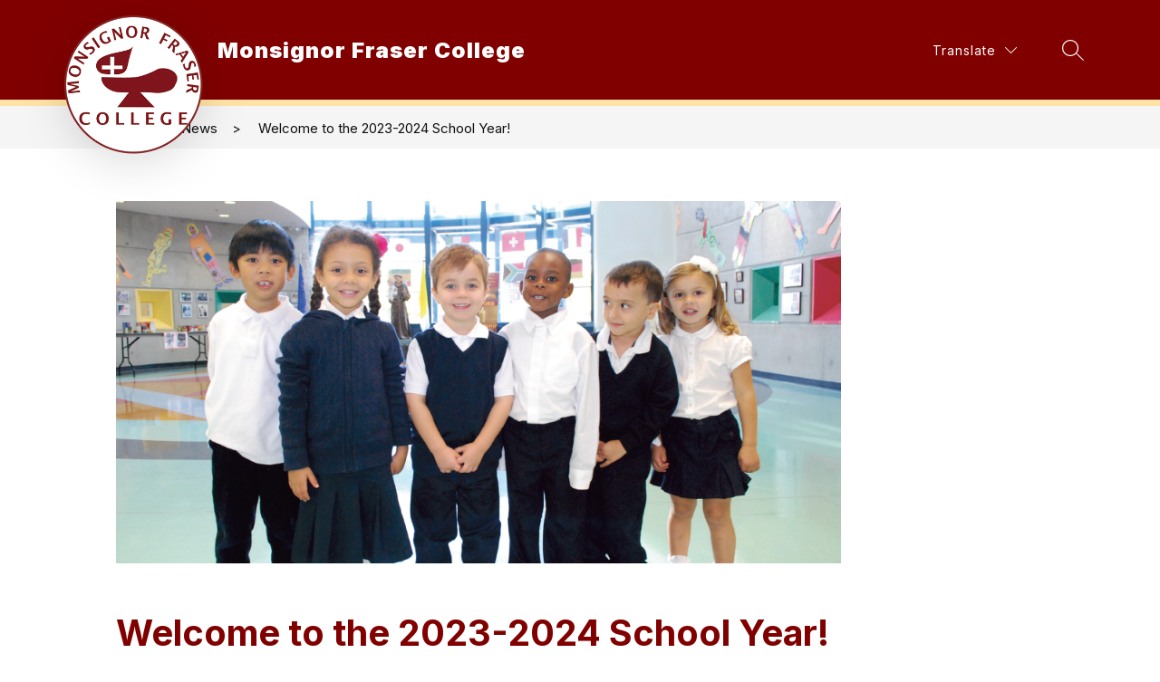

--- FILE ---
content_type: text/css
request_url: https://cmsv2-shared-assets.apptegy.net/Schools/Toronto-Catholic-District-School-Board-2947/suborg-style.css
body_size: 9585
content:
/* custom color */
body {
  --colorOne: #ffe3a6;
  --colorTwo: #e2b78a;
  --colorThree: #560f11;
}
#news-article .page-container-item .article-content p {
  line-height: 1.5;
  white-space: pre-wrap;
  margin: 0 0 19px !important;
}
#news-article .page-container-item .article-content h1,
#news-article .page-container-item .article-content h2,
#news-article .page-container-item .article-content h3,
#news-article .page-container-item .article-content h4,
#news-article .page-container-item .article-content h5,
#news-article .page-container-item .article-content h6 {
  margin-bottom: 10px;
}
#m4
  .m4-menu--mobile-wrapper
  .m4--drawer-children {
    margin-bottom: 12px;
}

.m4--drawer-element.mobile-element {
    border-top: 1px solid var(--dropdown-bg-color) !important;
}

.m4--drawer-element.mobile-element.has-children {
    border-top: 1px solid var(--dropdown-text-color) !important;
}

.m4--drawer-element.mobile-element.child-element.has-children {
    border-top: var(--dropdown-bg-color) !important;
}

.m4--drawer-element.mobile-element:not(.child-element) {
  border-top: 1px solid var(--dropdown-text-color) !important;
}

.m4--drawer-element.mobile-element:not(.child-element):last-child {
    border-bottom: 1px solid var(--dropdown-text-color);
}

.m4--drawer-element.mobile-element .m4--drawer-element-title {
    padding: 11px 0 !important;
}

.m4--drawer-element.mobile-element:not(.child-element) {
    border-top: 1px solid var(--dropdown-text-color);
    padding: 4px !important;
}
/* header changes */
#view-header .header-container .logo {
  height: 153px;
}

#view-header .slogan {
  display: none;
}

#view-header .header-container .logo img {
  object-fit: contain;
  -webkit-filter: drop-shadow(0px 11px 24px rgba(0, 0, 0, 0.13));
  filter: drop-shadow(0px 11px 24px rgba(0, 0, 0, 0.13));
}

.languages span,
.menu span,
.schools span {
	font-size: 14px !important;
  font-weight: 400 !important;
  text-transform: capitalize !important;
}

#view-header .quickBtn {
  font-size: 14px;
  font-weight: 400;
  letter-spacing: 0.03em;
  color: #2d0026;
  background: var(--colorOne);
  padding: 5px 15px;
  border: 1px solid var(--colorOne);
  border-radius: 4px;
  margin-left: 32px;
  text-decoration: none;
  white-space: nowrap;
  box-sizing: border-box;
  transition: all 0.3s ease-in-out;
}

#view-header .quickBtn:hover {
  background: var(--colorTwo);
  color: #000;
}

#view-header .button-action.search {
  min-width: 50px;
  height: 50px;
  /* border: 1px solid rgba(255, 255, 255, 0.5); */
  display: flex;
  justify-content: center;
  align-items: center;
  transition: all 0.3s ease-in-out;
}

#view-header .button-action.search:hover {
  background: rgba(0, 0, 0, 0.2);
}

#view-header #h1 .right .right-right-menu {
  align-items: center;
}

#view-header .header-bar-wrapper,
#h1 {
  box-shadow: 0px 4px 10px rgba(0, 0, 0, 0.1);
}
#view-header #h1 .explore-menu-container #explore-button,
#view-header #schoolsbutton {
  display: none;
}

#view-header .dynamicLink {
  color: var(--nav-color);
  font-weight: 400;
  font-size: 14px;
  line-height: 25px;
  letter-spacing: 0.03em;
  text-transform: capitalize;
  text-decoration: none;
  white-space: nowrap;
}

#view-header .dynamicLink:hover {
  text-decoration: none;
}

@media (min-width: 964px) {
  #view-header .dynamicLink {
    margin-right: 32px;
  }
}

@media (max-width: 600px) {
  #view-header .dynamicLink {
    margin-top: 20px;
    letter-spacing: 0;
    font-size: 14px;
  }
  .explore-menu-container .menu.button-action.m4-menu {
    margin-top: 20px;
  }
}

@media screen and (max-width: 1023px) {
  #mainmenu
    .m4-menu--mobile-wrapper
    .m4--drawer-element.mobile-element:not(.child-element):first-child {
    display: none;
  }
}

@media screen and (min-width: 960px) {
  #view-header .quickBtn {
    margin-left: 0;
    margin-right: 32px;
  }

  #view-header .header-container .logo {
    top: 38px;
  }
}

@media screen and (max-width: 660px) {
  #view-header #h1 .right {
    flex-direction: column;
  }

  #view-header #h1 .right .right-left-menu {
    justify-content: center;
    width: 100%;
  }

  #view-header #h1 .right .right-right-menu {
    width: 100%;
    justify-content: center;
    margin-top: 15px;
  }

  #view-header .quickBtn {
    margin-left: 10px;
    margin-right: 5px;
  }

  #view-header #h1 .right .right-left-menu .schools-menu-container,
  #view-header #h1 .right .right-left-menu .explore-menu-container {
    width: auto;
    margin: 0 6px;
  }
}

@media only screen and (min-width: 1024px) {
  #view-header #schoolsmenu #schools-menu-sm1 {
    padding-top: 100px;
  }

  #view-header #m4 .m4-menu--drawer {
    top: 100%;
  }

  .m4-menu--drawer .m4-menu--drawer-title h2 {
    position: relative;
    padding-bottom: 13px;
  }

  .m4-menu--drawer .m4-menu--drawer-title h2:after {
    position: absolute;
    left: 0;
    bottom: 0;
    width: 100px;
    max-width: 90%;
    content: close-quote;
    font-size: 0;
    height: 5px;
    background: var(--colorTwo);
    z-index: 0;
  }

  #view-header .m4--menu-item .m4--menu-item-active-line {
    border-top-color: var(--colorTwo);
    color: var(--colorTwo);
    background-color: var(--colorTwo);
  }

  #view-header .m4--menu-item.m4--menu-item-active,
  #view-header .m4--menu-item:hover,
  .m4-menu--bar-dropdown-wrapper #m4-menu--bar-dropdown-button.m4--menu-item {
    background: transparent;
  }

  #view-header .m4--menu-item.m4--menu-item-active .m4--menu-item-text,
  #view-header .m4--menu-item:hover .m4--menu-item-text {
    color: var(--colorThree);
  }

  #view-header #h1 .left {
    margin-left: clamp(30px, 5.556vw, 100px);
  }

  #view-header .button-action.search {
    margin-right: clamp(30px, 5.556vw, 100px);
  }

  #view-header .m4-menu--bar-item-wrapper .m4--menu-item .m4--menu-item-text,
  #view-header #menu-button-more {
    font-size: 20px;
    font-weight: 900;
    line-height: 1.2;
    text-transform: none;
    transition: all 0.3s ease-in-out;
  }

  #view-header .school-info .org-name {
    font-size: clamp(24px, 1.75vw, 28px);
    line-height: 1.2;
    padding-right: 10px;
  }

  #view-header #h1 .header-container {
    height: clamp(110px, 8.563vw, 137px);
    box-sizing: border-box;
  }

  #cms-header .m4-menu .m4-menu--bar {
    box-sizing: border-box;
    padding-left: clamp(240px, 17.813vw, 285px);
    padding-right: clamp(20px, 3.889vw, 70px);
    height: 80px;
  }

  .logo-circle .circle {
    display: none;
  }

  #view-header #h2 .right-menu-items #languagebutton,
  #view-header #h2 .utilities .utility-search-icon {
    margin-right: 70px;
  }
}

/* gallery  */
@media screen and (min-width: 960px) {
  #g2 .text,
  #g2 .pause,
  #g2 .play,
  #g2 .position {
    left: 100px;
  }

  #g2 .text {
    bottom: 100px;
    -webkit-transform: translate(0%);
    transform: translate(0%);
    padding-right: 120px;
    padding-bottom: 65px;
  }

  #g2 .left-arrow {
    left: 811px;
  }

  #g2 .right-arrow {
    right: auto;
    left: 865px;
  }

  #g2 .button-action svg {
    border: 1px solid var(--button-color);
  }

  #g2 .image-wrapper .button-action {
    top: auto;
    -webkit-transform: translateY(0%);
    transform: translateY(0%);
    bottom: 127px;
    z-index: 2;
  }

  #g2 .image-wrapper .button-action.pause,
  #g2 .image-wrapper .button-action.play {
    bottom: 111px;
    left: 140px;
  }

  #g2 .position {
    bottom: 110px;
    z-index: 2;
    left: 810px;
    width: 100px;
    justify-content: center;
  }

  #g2 .left-arrow svg,
  #g2 .right-arrow svg {
    width: 45px;
    height: 45px;
  }

  #g2 .responsive-image img,
  #g2 .video,
  #g2 .img-slider,
  #g2 .video-wrapper {
    min-height: 530px;
  }
}

#g2 .text .description p a {
  background: var(--link-color);
  color: var(--button-bg-color);
  border: 2px solid var(--link-color);
  padding: 10px 35px;
  text-decoration: none;
  font-weight: 500;
  display: inline-block;
  font-size: 17px;
  margin-right: 5px;
  transition: all 0.3s ease-in-out;
}

#g2 .text .description p a:hover {
  background: var(--button-bg-color);
  color: var(--link-color);
}

/* button bar */
#home #buttons-b3 {
  background: #f6f3f3;
}

@media screen and (min-width: 960px) {
  #home #buttons-b3 {
    margin-bottom: -60px;
    padding: 0 80px;
  }

  #home #buttons-b3 .wrapper {
    transform: translateY(-60px);
    padding: 5px;
    background: #fff;
    border: 1px solid #eee7e7;
  }
}

#home #buttons-b3 .wrapper .button .button-link {
  padding: 30px 10px;
}

#home #buttons-b3 .wrapper .button .button-link .button-title {
  font-size: clamp(16px, 1.286vw, 18px);
  font-weight: 500;
  text-transform: none;
}

#home #buttons-b3 .wrapper .button .icon-wrapper .raw-svg,
#home #buttons-b3 .wrapper .button .icon-wrapper {
  width: auto;
  height: auto;
}

#home #buttons-b3 .wrapper .button .icon-wrapper .raw-svg svg,
#buttons-b3 .wrapper .button .icon-wrapper .raw-svg span {
  width: 48px;
  height: 48px;
}

#home #buttons-b3 .wrapper .button {
  height: auto;
  border-color: #eee7e7;
}

#home #buttons-b3 .wrapper .button .icon-wrapper .raw-svg svg path {
  fill: #555;
  transition: all 0.3s ease-in-out;
}

#home #buttons-b3 .wrapper .button:hover .icon-wrapper .raw-svg svg path {
  fill: var(--icon-and-text-color);
}

#home #buttons-b3 .wrapper .button .icon-wrapper .raw-svg {
  transition: all 0.5s ease-in-out;
}

#home #buttons-b3 .wrapper .button:hover .icon-wrapper .raw-svg {
  transform: scale(1.1);
}

@media screen and (min-width: 960px) and (max-width: 1400px) {
  #home #buttons-b3 {
    padding: 0 60px;
  }

  #g2 .text,
  #g2 .pause,
  #g2 .play {
    left: 70px;
  }
  #g2 .position {
    left: 160px;
    justify-content: flex-start;
  }

  #g2 .right-arrow {
    left: 825px;
  }

  #g2 .left-arrow {
    left: 763px;
  }
  #g2 .image-wrapper .button-action {
    bottom: 102px;
  }
  #g2 .image-wrapper .button-action.pause,
  #g2 .image-wrapper .button-action.play {
    left: 112px;
  }
}

/* News */

.light .heading-font,
.light .see-all-container h2,
.see-all-container .light h2,
#footer-f1 h2.light {
  font-weight: 500 !important;
}

.heading-font,
.see-all-container h2 {
  font-size: clamp(32px, 2.857vw, 35px) !important;
}
#home #news-n1 .story:nth-child(n + 3) {
  display: none;
}
#news-n4,
.homepage-component-padding,
.news-padding-height-color,
#home #live-feed-lf5 {
  padding-left: clamp(30px, 5.556vw, 100px) !important;
  padding-right: clamp(30px, 5.556vw, 100px) !important;
}

#home #news-n1 {
  position: relative;
}

#home #news-n1 .story {
  background: #fff;
  padding-bottom: 20px;
  margin-bottom: 20px;
}

#home #news-n1 .story .news-title {
  /*    padding-top: clamp(15px, 3.125vw, 30px);*/
  padding-top: 20px;
  padding-bottom: 10px;
}

#home #news-n1 .story .news-title,
#home #news-n1 .story .news-snippet {
  padding-left: clamp(15px, 4.167vw, 40px);
  padding-right: clamp(15px, 4.167vw, 40px);
}

#home #news-n1 .story .news-title {
  font-weight: 700;
}

#home .see-all-bottom a,
#home .see-all-top a {
  min-width: 205px;
  border-radius: 0;
  font-size: clamp(16px, 1.875vw, 18px);
  max-width: 90%;
  transition: all 0.3s ease-in-out;
  display: block;
}

#home .see-all-bottom a:hover,
#home .see-all-top a:hover {
  background-color: #333;
}

@media screen and (min-width: 960px) {
  #home #news-n1 .see-all-bottom {
    position: absolute;
    top: 33px;
    right: 32px;
    margin-top: 0;
  }

  #home #news-n1 .story {
    margin-right: 20px;
    width: calc(50% - 10px);
  }

  #home #news-n1 .N1-story:nth-of-type(2n + 2) {
    margin-right: 0;
  }
}

#home .view-container.customSections,
#news-container,
#cms-live-feed,
.homepage-component.last.right-sidebar {
  padding-top: clamp(10px, 2.667vw, 40px);
  padding-bottom: clamp(10px, 2.667vw, 40px);
}

.accent-styling
  #news-container
  .N1-story.light
  .news-image-container
  .news-image:before {
  border: 1px solid #ebebeb;
  border-top: none;
  left: -1px;
  right: auto;
  content: "";
  width: 20%;
  height: 8px;
  position: absolute;
  background-color: var(--news-accent-border-color);
  bottom: -8px;
  -webkit-transition: all 0.4s ease-in-out;
  transition: all 0.4s ease-in-out;
}

.accent-styling
  #news-container
  .N1-story.light:hover
  .news-image-container
  .news-image:before {
  width: 100%;
}

/*
#home .homepage-component.first.right-sidebar > div:first-child,
#home .view-events {
    position: sticky;
    top: 0;
    height: auto;
}
*/

/* Events */
#home #events-e2 {
  padding-right: clamp(30px, 5.556vw, 100px) !important;
  position: relative;
}
#events-e2 .events-card:nth-child(n + 5) {
  display: none;
}

#home .view-events #events-e2 .events-card.borderLeft__0 {
  border-left-color: #ba7d6b;
}
#home .view-events #events-e2 .events-card.borderLeft__1 {
  border-left-color: #016567;
}
#home .view-events #events-e2 .events-card.borderLeft__2 {
  border-left-color: var(--colorOne);
}
#home .view-events #events-e2 .events-card.borderLeft__3 {
  border-left-color: #2d0026;
}
#home .view-events #events-e2 .events-card.borderLeft__4 {
  border-left-color: #8eb8c2;
}

#home .view-events #events-e2 .events-card.borderLeft__5 {
  border-left-color: #6bcad4;
}

#home .view-events #events-e2 .events-card.borderLeft__6 {
  border-left-color: #71a5a5;
}

#home .view-events #events-e2 .events-card.borderLeft__7 {
  border-left-color: #a08b9a;
}

#home .view-events #events-e2 .events-card.borderLeft__8 {
  border-left-color: #9599bc;
}
#home .view-events #events-e2 .events-card .events-title a {
  font-size: 18px;
  line-height: 1.2;
  font-weight: 700;
}

#home .view-events #events-e2 .events-card .events-date-and-time .events-time {
  font-size: 16px;
  font-weight: 400;
}

#home #events-e2 .events-card .events-date-and-time .events-date {
  padding: 3px 10px;
  background: #fff;
  border-right-color: #d4d4d4;
}

@media screen and (min-width: 960px) {
  #home .view-container.customSections .last.right-sidebar {
    min-width: 400px;
  }
}

@media screen and (min-width: 1400px) {
  #home #events-e2 .see-all-bottom {
    position: absolute;
    top: -5px;
    right: clamp(30px, 5.556vw, 100px);
  }

  #home .view-container.customSections .last.right-sidebar {
    min-width: 600px;
  }
}

@media screen and (min-width: 1400px) and (max-width: 1700px) {
  #home .last.right-sidebar .view-events #events-e2 .see-all-bottom a {
    padding-left: 5px;
    padding-right: 5px;
    min-width: 110px;
    font-size: 14px;
  }
}

/* Programs */

#customPrograms #programs-p1,
#home #news-n1 {
  padding-left: clamp(30px, 5.556vw, 100px) !important;
}

@media screen and (min-width: 750px) {
  #home .custom-html #programs-p1 .programs-wrapper .program {
    width: calc(50% - 10px);
    margin-right: 20px;
    margin-bottom: 20px;
  }

  #home .custom-html #programs-p1 .programs-wrapper .program:nth-child(even) {
    margin-right: 0;
  }
}

#home #programs-p1 .programs-wrapper .program:nth-child(n + 5) {
  display: none;
}

#home
  #programs-p1
  .programs-wrapper
  .program
  .image-wrapper
  .content-box
  .title {
  font-weight: 700 !important;
  font-size: 21px;
}

/* footer */
#cms-footer {
  position: relative;
}

#cms-footer:after {
  position: absolute;
  left: 0;
  top: 0;
  bottom: 0;
  right: 0;
  width: 100%;
  height: 100%;
  content: close-quote;
  background: url(https://cmsv2-shared-assets.apptegy.net/Schools/Toronto-Catholic-District-School-Board-2947/toronto_footer_bg.webp) no-repeat center center;
  background-size: cover;
  opacity: 0.1;
  background-attachment: fixed;
  z-index: 0;
}

#view-footer #cms-footer #footer-f1 .footer-social-links {
  display: flex;
  margin-bottom: 30px;
  padding-bottom: 30px;
  padding-top: 50px;
  margin-top: 0px;
  position: relative;
}

#view-footer .footer-column-main .footer-social-links li {
  margin-left: 10px;
}

#view-footer .footer-column-main .footer-social-links li:first-child {
  margin-left: 0px;
}

#view-footer .footer-column-main .footer-social-links li img {
  display: block;
  height: 47px;
  width: auto;
  object-fit: contain;
}

#view-footer .footer-column-main .footer-social-links li a {
  transition: all 0.3s ease-in-out;
}

#view-footer .footer-column-main .footer-social-links li a:hover {
  transform: scale(1.1);
}

#view-footer .apptegy-copyright + .footer-columns h2 {
  display: none;
}

#view-footer .apptegy-copyright + .footer-columns {
  padding-top: 30px;
  margin-top: 30px;
  margin-bottom: 0 !important;
}

#view-footer .linkedin-icon {
  padding: 0;
  display: inline;
}

#view-footer .linkedin-icon a {
  display: inline-block !important;
}

#footer-f1,
#view-footer .apptegy-copyright {
  position: relative;
  z-index: 1;
  display: flex;
  justify-content: center;
  flex-wrap: wrap;
}

#view-footer .apptegy-copyright span:first-child + span {
  display: none;
}

#view-footer .linkedin-icon svg {
  width: 33px;
  height: 57px;
  margin-left: 10px;
}

#view-footer #footer-f1 .row {
  flex-direction: column;
  align-items: center;
  justify-content: center;
}

#view-footer #footer-f1 .row .footer-column-main,
#view-footer #footer-f1 .row .footer-columns,
#view-footer #footer-f1 .row .footer-column-last {
  padding-right: 0;
  text-align: center;
}

#footer-f1 .logo-wrapper {
  justify-content: center !important;
}

#view-footer #footer-f1 {
  background: transparent;
  border-top: 7px solid var(--colorOne);
  padding: 50px 20px 30px;
  box-sizing: border-box;
}

#view-footer #footer-f1 .row .footer-column-last,
#view-footer #footer-f1 .footer-column-main p span,
#view-footer #footer-f1 .footer-column-main h2 {
  display: none;
}
#view-footer #footer-f1 .footer-column-main .additional-text p span {
  display: inline-block;
}
.footerInfo .footerSlogan,
#view-footer #footer-f1 .footer-column-main .additional-text p {
  font-size: 22px;
  line-height: 1.1;
  display: block;
  text-align: center;
  color: var(--link-color);
  margin: 20px 0 40px;
  font-weight: 300;
}

.footerInfo .contactBtn,
#view-footer #footer-f1 .footer-column-main .additional-text p a:first-child {
  display: inline-block;
  font-size: 16px;
  font-weight: 400;
  letter-spacing: 0.03em;
  color: #2d0026;
  background: var(--colorOne);
  padding: 9px 15px 9px 55px;
  border: 1px solid var(--colorOne);
  border-radius: 4px;
  text-decoration: none;
  white-space: nowrap;
  box-sizing: border-box;
  position: relative;
  transition: all 0.3s ease-in-out;
}

.footerInfo .contactBtn:hover,
#view-footer
  #footer-f1
  .footer-column-main
  .additional-text
  p
  a:hover:first-child {
  background: var(--colorTwo);
  color: #000;
}

.footerInfo .contactBtn svg,
#view-footer
  #footer-f1
  .footer-column-main
  .additional-text
  p
  a:first-child
  svg {
  fill: #2d0026;
  position: absolute;
  left: 15px;
  width: 30px;
  height: 33px;
  top: 50%;
  transform: translateY(-50%);
}

.footer-social-links {
  justify-content: center;
}

#view-footer .apptegy-copyright {
  border: 0 !important;
  font-weight: 300;
  -webkit-box-ordinal-group: 3;
  -ms-flex-order: 2;
  order: 2;
  -webkit-box-flex: 1;
  -ms-flex-positive: 1;
  flex-grow: 1;
  -ms-flex-preferred-size: 0;
  flex-basis: 0;
}

.footer-column-main + .footer-columns ul li {
  font-weight: 500;
}

.footer-columns ul li a {
  transition: all 0.3s ease-in-out;
}

.footer-columns ul li a:hover {
  color: var(--colorOne) !important;
}

#view-footer #footer-f1 .footer-columns ul {
  display: flex;
  flex-wrap: wrap;
  text-align: center;
  justify-content: center;
}

#view-footer #footer-f1 .footer-columns ul li {
  padding: 0 20px;
  position: relative;
}

#view-footer #footer-f1 .footer-columns ul li:before {
  position: absolute;
  right: 0;
  top: 12px;
  font-size: 0;
  width: 2px;
  height: 15px;
  content: close-quote;
  transform: translateY(-50%);
  background: rgba(255, 255, 255, 0.5);
}

#view-footer #footer-f1 .footer-columns ul li:last-child:before {
  display: none;
}

.footer-columns {
  position: relative;
}

.apptegy-copyright + .footer-columns:before,
#view-footer #cms-footer #footer-f1 .footer-social-links:after,
#view-footer #cms-footer #footer-f1 .footer-social-links:before {
  position: absolute;
  top: 0;
  left: 50%;
  transform: translateX(-50%);
  width: 100px;
  height: 1px;
  background: var(--colorOne);
  content: close-quote;
  font-size: 0;
}

#view-footer #cms-footer #footer-f1 .footer-social-links:after {
  top: auto;
  bottom: 0;
}

#view-footer #footer-f1 .apptegy-copyright + .footer-columns ul li a {
  font-size: 14px;
  font-weight: 300;
}

/* footer social icons */

#view-footer
  #footer-f1
  .footer-column-main
  .footer-social-links
  li.custom-icon
  a {
  padding: 0;
  margin-bottom: 20px;
  border-radius: 50%;
  overflow: hidden;
  background: url(https://cmsv2-shared-assets.apptegy.net/Schools/Toronto-Catholic-District-School-Board-2947/toronto_fb.png) no-repeat center center;
  background-size: cover;
  transition: 0.3s all linear;
}

#view-footer #footer-f1 .footer-column-main .footer-social-links li.Twitter a {
  background-image: url(https://cmsv2-shared-assets.apptegy.net/Schools/Toronto-Catholic-District-School-Board-2947/Twitter_X_Toronto.png);
}

#view-footer #footer-f1 .footer-column-main .footer-social-links li.Youtube a {
  background-image: url(https://cmsv2-shared-assets.apptegy.net/Schools/Toronto-Catholic-District-School-Board-2947/toronto_yt.png);
}

#view-footer
  #footer-f1
  .footer-column-main
  .footer-social-links
  li.Instagram
  a {
  background-image: url(https://cmsv2-shared-assets.apptegy.net/Schools/Toronto-Catholic-District-School-Board-2947/toronto_ig.png);
}

#view-footer #footer-f1 .footer-column-main .footer-social-links li img {
  display: block;
  opacity: 0;
  width: 60px;
  height: auto;
}

@media (max-width: 599px) {
  #view-footer .footer-column-main .footer-social-links {
    justify-content: center;
    flex-wrap: wrap;
  }
}

#view-header
  .m4--menu-item
  .m4--menu-item-text:not(.m4--menu-dropdown-item-active)
  .active {
  position: relative;
}

#view-header
  .m4--menu-item
  .m4--menu-item-text:not(.m4--menu-dropdown-item-active)
  .active:after {
  background: var(--colorTwo);
  position: absolute;
  bottom: -19px;
  left: -25px;
  right: -50px;
  width: auto;
  height: 3px;
  content: close-quote;
  font-size: 0;
}

/* subpages */
#page .pb-layout-container .full-width-column-row:first-of-type,
#page .block:has(.hasBackground) {
  margin-top: 0 !important;
}

#container .column .block {
  overflow: visible;
}
.heading-block h2,
.heading-block h3 {
  margin-bottom: -10px;
}
#page .row.ts-full-width-row:first-child .image-container {
  height: 20vh;
  position: relative;
  overflow: hidden;
  min-height: 200px;
}

#page .row.ts-full-width-row:first-child .image-container + p {
  display: none;
}

#page .row.ts-full-width-row:first-child .image-container img {
  position: absolute;
  left: 0;
  bottom: 0;
  width: 100% !important;
  height: 100%;
  object-fit: cover;
  z-index: 0;
  display: block;
}

#page .row.ts-full-width-row:first-child .image-container.hasBackground {
  background-size: cover !important;
  /*    background-attachment: fixed !important;*/
  background-position: center center !important;
}

#page .row.ts-full-width-row:first-child .image-container.hasBackground img {
  opacity: 0;
}

#page .row.ts-full-width-row:first-child .image-container.hasBackground:after {
  position: absolute;
  bottom: 0;
  left: 0;
  height: 60%;
  width: 100%;
  content: "";
  opacity: 0.8;
  z-index: 0;
  background: -webkit-gradient(
      linear,
      0 0,
      0 100%,
      from(rgba(0, 0, 0, 0)),
      to(rgba(0, 0, 0, 0.8))
    )
    0 0 no-repeat;
}

#page .row.ts-full-width-row:first-child .image-container.hasBackground:before {
  position: absolute;
  bottom: 0;
  height: 80px;
  width: 100%;
  content: "";
  /*    background: url(https://5il.co/1b3lr);*/
  opacity: 0.2;
  z-index: 1;
}

#page .block .heading-block h1 {
  font-size: clamp(35px, 3.103vw, 45px);
  line-height: 1.2;
  padding-bottom: 20px;
  border-bottom: 2px solid #999999;
}

#page {
  overflow-x: hidden;
  margin-bottom: 0 !important;
}

.row.ts-left-sidebar-row {
  align-items: flex-start;
  justify-content: space-between;
  flex-wrap: wrap;
}

#page .ts-left-sidebar.column {
  margin-top: 0px;
  position: relative;
  z-index: 2;
  box-sizing: border-box;
  padding: 5px;
  width: 100%;
}

#page .ts-left-sidebar.column:last-child {
  width: 100%;
  position: relative;
  z-index: 1;
  padding: 20px 5px 30px;
  margin-left: 0;
  margin-top: 0;
}

.ts-left-sidebar.column:first-child .block:first-child h2 {
  padding: 10px 10px 10px 20px;
  background: var(--heading-color);
  color: #fff;
  text-align: left !important;
  margin-bottom: 1px;
}

.ts-left-sidebar.column:first-child .block:first-child + .block p,
.ts-left-sidebar.column:first-child .block:first-child {
  margin-bottom: 0;
}

.ts-left-sidebar.column:first-child .block:first-child + .block p a {
  position: relative;
  padding: 10px 10px 10px 22px;
  background: #f1f1f1;
  border-bottom: 1px solid #fff;
  text-decoration: none;
  display: block;
}

.ts-left-sidebar.column:first-child .block:first-child + .block p a:hover,
.ts-left-sidebar.column:first-child .block:first-child + .block p a.active {
  background: #ddd;
}

.ts-left-sidebar.column:first-child
  .block:first-child
  + .block
  p
  a.active:after {
  position: absolute;
  content: "";
  left: 0px;
  top: 0;
  bottom: 0;
  background: var(--link-color);
  width: 8px;
}

.ts-left-sidebar p a.active {
  font-weight: bold;
}

.ts-left-sidebar.column:first-child .block:first-child ~ .block {
  margin-top: 0;
  margin-bottom: 40px;
}

#page
  .ts-left-sidebar.column:last-child
  .block:first-child
  + .block
  .ts-divider {
  margin-bottom: 20px;
}

.card-block.none .card-text:first-child .content:first-child a,
.card-block.separator .card-text:first-child .content:first-child a {
  background: var(--link-color);
  border-radius: 5px;
  color: #fff;
  text-decoration: none;
  display: inline-block;
  padding: 15px 25px;
  transition: 0.3s all linear;
  position: relative;
  box-sizing: border-box;
  text-decoration: none !important;
}

.card-block.none .card-text:first-child .content:first-child a:hover {
  background: #181818;
  color: #fff;
}

.card-block.separator .card-text:first-child .content:first-child a {
  background: transparent;
  border: 1px solid #dbdbdb;
  color: var(--link-color);
  font-weight: 700;
}

.card-block.separator .card-text:first-child .content:first-child a:hover {
  background: var(--link-color);
  border-color: var(--link-color);
  color: #fff;
}

#page .block .card-block.separator {
  position: relative;
  border: 0;
  padding: 0;
  margin: 0;
}

#backToTop {
  visibility: hidden;
  position: fixed;
  bottom: 20px;
  right: 5px;
  z-index: 99999;
  opacity: 0.6;
  padding: 3px 11px 7px;
  background: rgba(0, 0, 0, 0.7);
  border: 1px solid #fff;
  cursor: pointer;
  color: #fff;
  border-radius: 0.25rem;
}

#backToTop:hover {
  opacity: 1;
}

#backToTop svg {
  vertical-align: middle;
}

@media only screen and (min-width: 500px) {
  #page .ts-left-sidebar.column {
    padding: 20px;
  }

  #page .ts-left-sidebar.column:last-child {
    padding: 20px 20px 50px;
  }
}

@media only screen and (min-width: 1000px) {
  #page .row.ts-full-width-row:first-child .image-container {
    min-height: 300px;
  }

  #page .ts-left-sidebar.column {
    width: 340px;
    overflow: hidden;
  }

  #page .ts-left-sidebar.column:last-child {
    width: calc(100% - 340px);
    padding: 20px 30px 50px;
  }

  #backToTop {
    right: 20px;
  }
}

@media only screen and (min-width: 1350px) {
  #page .ts-left-sidebar.column:last-child {
    width: calc(100% - 355px);
  }
}

#page .accordion-block .collapsible-section .section-header {
  min-height: 50px;
  border-radius: 0;
  padding: 8px 16px;
}

#page .row.ts-full-width-row:first-child .block {
  margin-bottom: 0;
}

#container .breadcrumb li {
  text-transform: none;
  font-size: 15px;
  line-height: 1.2;
  vertical-align: middle;
}

#container .breadcrumb ul > li + li:before {
  content: ">";
}

#container .breadcrumb li:first-child a {
  font-size: 0;
  display: block;
  width: 24px;
  height: 19px;
  background: url(https://cmsv2-shared-assets.apptegy.net/Schools/Toronto-Catholic-District-School-Board-2947/toronto-home-icon-01.svg) no-repeat left center;
  background-size: contain;
}

#container .breadcrumb li:first-child a:hover {
  opacity: 0.8;
}

@media only screen and (min-width: 1024px) {
  #container .breadcrumb ul {
    padding-left: 70px;
  }

  #container .breadcrumb li {
    font-size: 16px;
  }
}

#container .breadcrumb {
  margin-bottom: 10px;
  min-width: inherit;
  position: relative;
  z-index: 1;
}
#container .breadcrumb ul {
  margin-left: auto;
  margin-right: auto;
  width: calc(85% - 40px);
  max-width: 1920px;
}
#container .row.ts-full-width-row + .breadcrumb {
  transform: translateY(-50%);
  background: transparent;
}
#container .row.ts-full-width-row + .breadcrumb ul {
  background: #f5f5f5;
}
@media only screen and (max-width: 500px) {
  #container .breadcrumb ul {
    width: 90%;
  }
}

#container .breadcrumb ul {
  padding-left: 10px !important;
}

.row.ts-full-width-row + .breadcrumb + .ts-left-sidebar-row .column {
  margin-top: 0 !important;
}

.dynamicLink {
  text-decoration: none;
}
/* News page */

/* hide news article date */
#news-article .article-info .date {
  display: none;
}

#news-article .page-container-item .article-image img {
  max-height: 400px;
  object-fit: contain;
}

#container #news-article .page-container-item .article-info .title {
  font-size: clamp(35px, 3.103vw, 45px);
  line-height: 1.2;
  padding-bottom: 20px;
  border-bottom: 2px solid #999999;
  margin-bottom: 20px;
  text-transform: none;
  font-weight: 700;
  padding-top: 30px;
}
#container #news-list .page-container-item .article-image {
  box-sizing: border-box;
  max-width: 20%;
  min-width: 300px;
  flex-grow: 1;
  padding-right: 0;
  float: none;
}
#news-list .page-container .page-container-item {
  display: flex;
  flex-direction: column;
  justify-content: center;
  align-items: center;
}
#container #news-list .page-container-item .article-info {
  flex-grow: 1;
  width: auto;
  float: none;
}
@media only screen and (min-width: 960px) {
  #news-list .page-container .page-container-item {
    flex-direction: row;
    justify-content: space-between;
    align-items: flex-start;
  }
  #container #news-list .page-container-item .article-info {
    padding-left: 20px;
    box-sizing: border-box;
  }
}

.event-cal .events-list .tags .event-tag {
  max-width: 100%;
  overflow: visible;
  white-space: normal;
}

body > .tooltip {
  display: none !important;
}

.article-content h2,
.article-content h3,
.article-content h4,
.article-content h5,
.article-content h6 {
  color: var(--heading-color);
}

#footer-f1 .footer-logo {
  max-width: 100%;
}
#view-footer #footer-f1 {
  width: 100%;
}

#page .button.light {
  border-radius: 4px !important;
}

/* reduce footer spacing */
#footer-f1 .footer-logo {
  padding-bottom: 0 !important;
}
#view-footer #footer-f1 {
  padding-top: 25px !important;
  padding-bottom: 20px !important;
}
#view-footer #footer-f1 .footer-column-main .additional-text p {
  margin-bottom: 0 !important;
  padding-bottom: 20px;
}
#view-footer #cms-footer #footer-f1 .footer-social-links {
  padding-top: 30px !important;
  padding-bottom: 0 !important;
  margin-bottom: 30px !important;
}
#view-footer .apptegy-copyright {
  padding-top: 0px;
}

/* SUMMER 2023 CHANGES */
#view-header .quickBtn {
  font-size: 14px;
  font-weight: 400;
  letter-spacing: 0.03em;
  color: var(--bg-color);
  background: var(--colorOne);
  padding: 5px 15px;
  border: 1px solid var(--colorOne);
  border-radius: 0px;
  margin-left: 32px;
  text-decoration: none;
  white-space: nowrap;
  box-sizing: border-box;
  transition: all 0.3s ease-in-out;
}

#view-header .quickBtn:hover {
  background: var(--colorTwo);
  color: var(--bg-color);
}

@media screen and (min-width: 960px) {
  #view-header #cms-header .right {
    border: none;
    border-right: none;
    padding: 9px 0 9px 32px;
  }
  #view-header .quickBtn {
    margin-left: 0;
    margin-right: 32px;
  }
  #view-header .header-container .logo {
    top: 38px;
  }
}

@media screen and (max-width: 660px) {
  #view-header #h1 .right {
    flex-direction: column;
  }
  #view-header #h1 .right .right-left-menu {
    justify-content: center;
    width: 100%;
  }
  #view-header #h1 .right .right-right-menu {
    width: 100%;
    justify-content: center;
    margin-top: 15px;
  }
  #view-header .quickBtn {
    margin-left: 10px;
    margin-right: 5px;
  }
  #view-header #h1 .right .right-left-menu .schools-menu-container,
  #view-header #h1 .right .right-left-menu .explore-menu-container {
    width: auto;
    margin: 0 15px;
  }
}

  #view-header #cms-header .header-bar-wrapper,
  #cms-header #h1 {
    box-shadow: none;
  }
  #view-header #cms-header .header-bar-wrapper {
    border-bottom: 7px solid var(--colorOne);
  }

@media only screen and (min-width: 1024px) {
  #view-header .language-menu-text .menu-field {
    font-size: 14px;
  }
  #view-header .language-menu-text svg {
    width: 18px;
    height: 18px;
    position: relative;
    top: -2px;
  }

  #view-header #cms-header .quickBtn {
    height: auto;
    display: flex;
    align-items: center;
    justify-content: center;
    padding: 10px 27px;
    border-radius: 0;
    font-size: 14px;
  }
  #view-header #cms-header .dynamicLink:hover {
  }
}

@media (min-width: 1024px) {
  #view-header .dynamicLink {
    margin-right: 32px;
    font-size: 14px;
  }
}
@media (max-width: 600px) {
  #view-header .dynamicLink {
    margin-top: 20px;
    letter-spacing: 0;
    font-size: 14px;
  }
}
/* SUMMER 2023 CHANGES */

/* additional changes */
@media (max-width: 1023px) {
  #view-header .menu-field,
  #view-header .dynamicLink,
  #view-header .quickBtn {
    font-size: 14px !important;
  }
  #view-header .quickBtn {
    padding: 10px 20px;
  }
}

#view-footer #footer-f1 {
  padding: 30px 20px 20px;
}
#view-footer #footer-f1 .logo-wrapper {
  margin-bottom: 25px;
}
#cms-footer #footer-f1 .footer-logo {
  height: 117px;
}
#view-footer #footer-f1 .row .contactButton {
  font-size: 14px;
  padding: 0.55em 1.5em;
}
#view-footer #footer-f1 .row .contactButton svg {
  /* width: 16px; */ /* height: 16px; */
  margin-right: 4px;
}
#view-footer .footer-column-main .footer-social-links li {
  width: 40px !important;
}
#view-footer
  #footer-f1
  .footer-column-main
  .footer-social-links
  li.custom-icon
  a {
  margin-bottom: 0;
}
#view-footer #footer-f1 .footer-column-main .footer-social-links li img {
  width: 50px;
  height: 50px;
}
#view-footer #footer-f1 .footer-column-main .footer-social-links li svg {
  width: 30px;
  height: 32px;
  margin-top: 7px;
}
#view-footer
  #footer-f1
  .footer-column-main
  .footer-social-links
  .linkedin-icon
  a {
  /* margin-bottom: 20px; */
}
#view-footer .apptegy-copyright {
  margin-left: 0;
  margin-right: 0;
  width: 100%;
  box-sizing: border-box;
}
#view-footer #footer-f1 .footer-columns ul li {
  font-size: 14px;
}
#view-footer #footer-f1 .footer-columns ul li:before {
  top: 10px;
}
#view-footer #footer-f1 .apptegy-copyright + .footer-columns ul li a {
  margin-bottom: 15px;
}
#view-footer #footer-f1 .apptegy-copyright + .footer-columns {
  margin-top: 15px;
  width: 100%;
}
#view-footer #cms-footer #footer-f1 .footer-social-links:after {
  width: 180px;
}
#view-footer #cms-footer #footer-f1 .footer-social-links {
  margin-bottom: 35px !important;
  padding-bottom: 22px !important;
}

/* additional changes */

/* Footer EDITS */
#view-footer #footer-f1 .logo-wrapper {
  margin-bottom: 30px;
}
#view-footer #footer-f1 .footer-logo {
  margin-bottom: 0;
  padding-bottom: 0;
}
#view-footer #footer-f1 .footer-column-main p {
  padding-bottom: 0;
  margin-bottom: 1.5em;
}
#view-footer #footer-f1 .footer-column-main .additional-text p {
  font-size: 20px;
  font-weight: 500;
  font-weight: 300;
}
#view-footer #cms-footer #footer-f1 .footer-social-links:before {
  display: none;
}
#view-footer #footer-f1 .row .contactButton {
  font-size: 14px;
  padding: 0.45em 1.5em;
}
#view-footer #footer-f1 .row .contactButton svg {
  /* width: 16px; */ /* height: 16px; */
  margin-right: 4px;
}
#view-footer #cms-footer #footer-f1 .footer-social-links {
  display: flex;
  margin-bottom: 30px; /* padding-bottom: 15px; */
  padding-top: 25px;
  position: relative;
  box-sizing: border-box;
}
#view-footer #cms-footer #footer-f1 .footer-columns h2 {
  /* display: none; */
}
#view-footer #footer-f1 .footer-columns ul li {
  font-size: 14px;
  font-weight: 500;
}
#view-footer .apptegy-copyright span {
  font-size: 13px;
  font-weight: 300;
  margin-top: 0.5em;
}
.apptegy-copyright + .footer-columns:before {
  display: none;
}
#view-footer .apptegy-copyright + .footer-columns {
  padding-top: 0;
  margin-top: 0;
}
#view-footer #footer-f1 .footer-columns ul li:before {
  top: 9px;
}
#view-footer #cms-footer .footer-columns ul li a {
  margin-bottom: 15px;
}
@media screen and (max-width: 1280px) {
  #view-footer #footer-f1 .footer-column-main .additional-text p {
    font-size: 18px;
  }
  #view-footer #footer-f1 .footer-columns ul li {
    /* font-size: 18px; */
  }
  #view-footer .apptegy-copyright span {
    font-size: 13px;
  }
  #view-footer #footer-f1 .footer-columns ul li:before {
    top: 9px;
  }
}

#view-footer #footer-f1 .footer-column-main .additional-text p a:first-child {
  display: none;
}

#view-footer #footer-f1 .footer-column-main .additional-text p a:first-child {
  display: none;
}

#cms-footer:after {
  position: absolute;
  left: 0;
  top: 0;
  bottom: 0;
  right: 0;
  width: 100%;
  height: 100%;
  content: close-quote;
  background: url(https://cmsv2-shared-assets.apptegy.net/Schools/Toronto-Catholic-District-School-Board-2947/toronto_footer_bg.webp) no-repeat center center;
  background-size: cover;
  opacity: 0.1;
  background-attachment: fixed;
  z-index: 0;
}
#view-footer .footer-column-main .footer-social-links li {
  margin-left: 10px;
  width: 60px !important;
}
#view-footer .footer-column-main .footer-social-links li:first-child {
  margin-left: 0px;
}
#view-footer .footer-column-main .footer-social-links li img {
  display: block;
  height: 47px;
  width: auto;
  object-fit: contain;
}
#view-footer .footer-column-main .footer-social-links li a {
  transition: all 0.3s ease-in-out;
}
#view-footer .footer-column-main .footer-social-links li a:hover {
  transform: scale(1.1);
}
#view-footer .apptegy-copyright + .footer-columns h2 {
  display: none;
}
#view-footer .apptegy-copyright + .footer-columns {
  padding-top: 30px;
  margin-top: 30px;
  margin-bottom: 0 !important;
}
#view-footer .linkedin-icon {
  padding: 0;
  display: inline;
}
#view-footer .linkedin-icon a {
  display: contents !important;
}
#footer-f1,
#view-footer .apptegy-copyright {
  position: relative;
  z-index: 1;
  display: flex;
  justify-content: center;
  flex-wrap: wrap;
}
#view-footer .apptegy-copyright span:first-child + span {
  display: none;
}
#view-footer .linkedin-icon svg {
  width: 33px;
  height: 57px;
  margin-left: 10px;
}
#view-footer #footer-f1 .row {
  flex-direction: column;
  align-items: center;
  justify-content: center;
}
#view-footer #footer-f1 .row .footer-column-main,
#view-footer #footer-f1 .row .footer-columns,
#view-footer #footer-f1 .row .footer-column-last {
  padding-right: 0;
  text-align: center;
  margin-bottom: 0;
}
#footer-f1 .logo-wrapper {
  justify-content: center !important;
}
#view-footer #footer-f1 {
  background: transparent;
  border-top: 7px solid var(--colorOne);
  padding: 40px 20px 30px;
  box-sizing: border-box;
}
#view-footer #footer-f1 .row .footer-column-last,
#view-footer #footer-f1 .footer-column-main p span,
#view-footer #footer-f1 .footer-column-main h2 {
  display: none;
}
.footerInfo .footerSlogan,
#view-footer #footer-f1 .footer-column-main .additional-text p {
  line-height: 1.1;
  display: block;
  text-align: center;
  color: var(--link-color);
}
#view-footer #footer-f1 .footer-column-main .additional-text p span {
  display: inline-block;
}
.footerInfo .contactBtn {
  background-color: var(--colorOne);
  color: var(--colorThree);
  text-decoration: none;
  display: inline-flex;
  align-items: center;
  justify-content: center;
  padding: 12px 25px 12px 48px;
  border-radius: 0px;
  transition: all 0.25s linear;
  font-weight: 400;
  font-size: 16px;
}
.footerInfo .contactBtn:hover,
#view-footer
  #footer-f1
  .footer-column-main
  .additional-text
  p
  a:hover:first-child {
  background: var(--colorTwo);
  color: var(--colorThree);
}
#view-footer #footer-f1 .footerInfo .contactBtn svg {
  fill: #2d0026;
  position: absolute;
  left: 40%;
  height: 30%;
  width: 30px;
  top: 50%;
  transform: translateY(-50%);
}
.footer-social-links {
  justify-content: center;
}
#view-footer .apptegy-copyright {
  border: 0 !important;
  font-weight: 300;
  -webkit-box-ordinal-group: 3;
  -ms-flex-order: 2;
  order: 2;
  -webkit-box-flex: 1;
  -ms-flex-positive: 1;
  flex-grow: 1;
  -ms-flex-preferred-size: 0;
  flex-basis: 0;
}
.footer-column-main + .footer-columns ul li {
  font-weight: 500;
}
.footer-columns ul li a {
  transition: all 0.3s ease-in-out;
}
.footer-columns ul li a:hover {
  color: var(--colorOne) !important;
}
#view-footer #footer-f1 .footer-columns ul {
  display: flex;
  flex-wrap: wrap;
  text-align: center;
  justify-content: center;
}
#view-footer #footer-f1 .footer-columns ul li {
  padding: 0 20px;
  position: relative;
}
#view-footer #footer-f1 .footer-columns ul li:before {
  position: absolute;
  right: 0;
  top: 12px;
  font-size: 0;
  width: 2px;
  height: 15px;
  content: close-quote;
  transform: translateY(-50%);
  background: rgba(255, 255, 255, 0.5);
}
#view-footer #footer-f1 .footer-columns ul li:last-child:before {
  display: none;
}
.footer-columns {
  position: relative;
}
.apptegy-copyright + .footer-columns:before,
#view-footer #cms-footer #footer-f1 .footer-social-links:after,
#view-footer #cms-footer #footer-f1 .footer-social-links:before {
  position: absolute;
  top: 0;
  left: 50%;
  transform: translateX(-50%);
  width: 100px;
  height: 1px;
  background: var(--colorOne);
  content: close-quote;
  font-size: 0;
}
#view-footer #cms-footer #footer-f1 .footer-social-links:after {
  top: auto;
  bottom: 0;
}
#view-footer #footer-f1 .apptegy-copyright + .footer-columns ul li a {
  font-size: 13px;
  font-weight: 300;
} /* footer social icons */
#view-footer
  #footer-f1
  .footer-column-main
  .footer-social-links
  li.custom-icon
  a {
  padding: 0;
  border-radius: 50%;
  overflow: hidden;
  background: url(https://cmsv2-shared-assets.apptegy.net/Schools/Toronto-Catholic-District-School-Board-2947/toronto_fb.png) no-repeat center center;
  background-size: cover;
  transition: 0.3s all linear;
}
#view-footer #footer-f1 .footer-column-main .footer-social-links li.Twitter a {
  background-image: url(https://cmsv2-shared-assets.apptegy.net/Schools/Toronto-Catholic-District-School-Board-2947/Twitter_X_Toronto.png);
}
#view-footer #footer-f1 .footer-column-main .footer-social-links li.Youtube a {
  background-image: url(https://cmsv2-shared-assets.apptegy.net/Schools/Toronto-Catholic-District-School-Board-2947/toronto_yt.png);
}
#view-footer
  #footer-f1
  .footer-column-main
  .footer-social-links
  li.Instagram
  a {
  background-image: url(https://cmsv2-shared-assets.apptegy.net/Schools/Toronto-Catholic-District-School-Board-2947/toronto_ig.png);
}
#view-footer #footer-f1 .footer-column-main .footer-social-links li img {
  display: block;
  opacity: 0;
  width: 60px;
  height: auto;
}
@media (max-width: 599px) {
  #view-footer .footer-column-main .footer-social-links {
    justify-content: center;
    flex-wrap: wrap;
  }
}

#view-footer #footer-f1 {
  padding: 30px 20px 20px;
}
#view-footer #footer-f1 .logo-wrapper {
  margin-bottom: 25px;
}
#cms-footer #footer-f1 .footer-logo {
  height: 117px;
}
#view-footer #footer-f1 .row .contactButton {
  background-color: var(--colorOne);
  color: var(--colorThree);
  text-decoration: none;
  display: inline-flex;
  align-items: center;
  justify-content: center;
  padding: 0.55em 1.5em;
  border-radius: 0px;
  transition: all 0.25s linear;
}

#view-footer #footer-f1 .row .contactButton:hover {
  background: var(--colorTwo);
  color: var(--colorThree);
}

#view-footer #footer-f1 .row .contactButton span {
  padding-left: 6px;
}

#view-footer .apptegy-copyright + .footer-columns {
  padding-top: 0px !important;
  margin-top: 0px !important;
}

/* News */
#news-container:before {
  position: absolute;
  left: 0;
  top: 0;
  bottom: 0;
  right: 0;
  width: 100%;
  height: 100%;
  content: close-quote;
  background: url(https://cmsv2-shared-assets.apptegy.net/Schools/Toronto-Catholic-District-School-Board-2947/toronto_news_bg.jpg) no-repeat center center;
  background-size: cover;
  opacity: 0.1;
  background-attachment: fixed;
}
.light .heading-font,
.light .see-all-container h2,
.see-all-container .light h2,
#footer-f1 h2.light {
  font-weight: 500 !important;
}
.heading-font,
.see-all-container h2 {
  font-size: clamp(32px, 2.857vw, 35px) !important;
}
#news-n4,
.homepage-component-padding,
.news-padding-height-color {
  padding-left: clamp(30px, 5.556vw, 100px) !important;
  padding-right: clamp(30px, 5.556vw, 100px) !important;
}
#home #news-container #view-news #news-n4 {
  padding-bottom: 40px;
  padding-top: 40px;
  position: relative;
  z-index: 1;
  background-color: transparent;
}
#home #news-n4 .story {
  background: #fff;
  padding-bottom: clamp(30px, 5.729vw, 55px);
}
#home #news-n4 .story .news-title {
  padding-top: clamp(15px, 3.125vw, 30px);
}
#home #news-n4 .story .news-title,
#home #news-n4 .story .news-snippet {
  padding-left: clamp(15px, 4.167vw, 40px);
  padding-right: clamp(15px, 4.167vw, 40px);
}
#home #news-n4 .story .news-title {
  font-weight: 700;
}
#home .see-all-bottom a,
#home .see-all-top a {
  min-width: 205px;
  border-radius: 0;
  font-size: clamp(16px, 1.875vw, 18px);
  max-width: 90%;
  transition: all 0.3s ease-in-out;
  display: block;
}
#home .see-all-bottom a:hover,
#home .see-all-top a:hover {
  background-color: #333;
}
@media screen and (min-width: 960px) {
  #home #news-n4 .see-all-bottom {
    position: absolute;
    top: 33px;
    right: clamp(30px, 5.556vw, 100px);
    margin-top: 0;
  }
}
@media only screen and (min-width: 960px) and (max-width: 1279px) {
  #home #news-n4 .story {
    padding-bottom: 0;
  }
  #home #news-n4 .story .news-title {
    padding-top: 25px;
    padding-bottom: 25px;
    padding-left: 15px;
    padding-right: 20px;
  }
  #home #news-n4 .story .news-snippet {
    padding-left: 0;
    padding-right: 0;
  }
}
#home .view-container.customSections,
#news-container {
  padding-top: clamp(10px, 2.667vw, 40px);
  padding-bottom: clamp(10px, 2.667vw, 40px);
}

.homepage-component > div, #news-container {
    height: 100%;
    box-sizing: border-box;
}

#view-footer #footer-f1 .footer-column-main .additional-text p a:first-child {
  display: none;
}

/* line height news */
#news-article .page-container-item .article-content ul li,
#news-article .page-container-item .article-content ol li,
table ul li {
  line-height: 1.5;
}
/* line height news */

/* linkedin icon fix */
#view-footer .linkedin-icon svg {
  width: 30px;
  height: 30px;
  margin-top: 15px !important;
  margin-left: 10px !important;
}
/* linkedin icon fix */

/* tables indent fix */
table ul, table ol {
  margin-left: 32px;
}
table ul li, table ol li {
  list-style: outside;
  padding-left: 0;
}
/* tables indent fix */


/* ---------------------- Footer Summer 2024 Changes START ---------------------- */

#view-footer #cms-footer #footer-f1 .logo-wrapper {
    margin-bottom: 30px !important;
}

#view-footer #cms-footer #footer-f1 .footer-column-main .additional-text p,
#view-footer #cms-footer #footer-f1 .footer-column-main .additional-text p:has(em) {
    padding: 0 !important;
    margin: 0 !important;
    text-align: center !important;
}

#view-footer #cms-footer #footer-f1 .footer-social-links {
    padding-top: 30px !important;
    padding-bottom: 22px !important;
    margin-bottom: 30px !important;
}

#view-footer #footer-f1 .footer-columns ul li:before {
    top: 9px !important;
}

#view-footer #cms-footer #footer-f1 .footer-columns:nth-child(3) ul li a {
    font-size: 13px !important;
    font-weight: 300 !important;
}

#view-footer #cms-footer #footer-f1 .apptegy-copyright {
    padding: 20px 0 !important;
}

#view-footer #cms-footer #footer-f1 .apptegy-copyright span {
  font-size: 13px !important;
  margin-top: 0 !important;
}

#view-footer #cms-footer #footer-f1 .row .contactButton {
    font-size: 16px !important;
    padding: 0.55em 1.5em !important;
    margin-top: 30px !important;
    margin-bottom: 0 !important;
}

@media screen and (min-width: 600px) {
    #view-footer #cms-footer #footer-f1 .footer-columns ul li a {
        margin-bottom: 0px !important;
    }
}

/* ---------------------- Footer Summer 2024 Changes END ---------------------- */


/* ------------------- START Breadcrumb Fix --------------------- */

#app a.breadcrumb-link:hover {
    text-decoration: underline !important;
}

/* ------------------- END Breadcrumb Fix --------------------- */

#page .block:has(.accordion-panel) .button {
	margin: 4px !important;
}

/* Hide Events Section Years */
#year-select .right-dropdown-content .right-dropdown-content-item:nth-child(-n + 6) {
    display: none;
}

/* ----------------------------------------------------------------------------------------------- */
/* ---------------------------------- START New Page Builder ------------------------------------- */
/* ----------------------------------------------------------------------------------------------- */
/* ======== GENERAL PAGE STRUCTURE ======== */
#page {
    overflow-x: hidden;
    margin-bottom: 0 !important;
}

#container .column div:has(.hasBackground) {
    overflow: visible;
    min-width: 100%;
    margin: 0;
}

#page:not(.page-renderer-package-enabled) .new-builder-root-column .block .content-level-0 {
    margin: 0;
    max-width: 100%;
    width: auto;
}

#page.page-renderer-package-enabled .breadcrumb ul {
    width: calc(85% - 20px);
}

/* #page .column.new-builder-root-column .base-column.column > .block,
#page .layout-node-container,
#page .layout-active-wrapper {
    margin: 0 !important;
    padding: 0 !important;
} */


#page .root:has(.pb-layout-container .full-width-column img:first-of-type) {
    padding-top: 0;

    .pb-layout-container .full-width-column-row:first-of-type {
        margin: 0 !important;
    }
}

#page .layout-node-container.left-sidebar-row {
    display: flex;
    gap: 0;
    margin-left: auto;
    margin-right: auto;
    max-width: 1920px;
    width: 85%;
}

#page .pb-text ol,
#page .pb-text ul {
    margin-top: 0;
    margin-left: 0;
    line-height: 1.5;
    white-space: pre-wrap;

    li {
        list-style-position: outside;
        padding-left: 0;
    }

    li::marker {
        margin-left: 0 !important;
        margin-right: 0 !important;
    }
}

/* ======== HEADING STYLES ======== */
#page .pb-heading h2,
#page .pb-heading h3 {
    margin-bottom: -10px;
}

#page .pb-heading h1 {
    font-size: clamp(35px, 3.103vw, 45px);
    line-height: 1.2;
    padding-bottom: 20px;
    border-bottom: 2px solid #999999;
}

/* ======== FULL WIDTH ROW STYLES ======== */
/* Image Container Styles */
#page .full-width-column:first-child .image-container {
    height: 20vh;
    position: relative;
    overflow: hidden;
    min-height: 200px;
}

#page .full-width-column:first-child .image-container + p {
    display: none;
}

#page .full-width-column:first-child .image-container img {
    position: absolute;
    left: 0;
    bottom: 0;
    width: 100% !important;
    height: 100%;
    object-fit: cover;
    z-index: 0;
    display: block;
}

/* Background Image Styles */
#page .full-width-column:first-child .image-container.hasBackground {
    background-size: cover !important;
    background-position: center center !important;
}

#page .full-width-column:first-child .image-container.hasBackground img {
    opacity: 0;
}

#page .full-width-column:first-child .image-container.hasBackground::after {
    position: absolute;
    bottom: 0;
    left: 0;
    height: 60%;
    width: 100%;
    content: "";
    opacity: 0.8;
    z-index: 0;
    background: -webkit-gradient(linear, 0 0, 0 100%, from(rgba(0, 0, 0, 0)), to(rgba(0, 0, 0, 0.8))) 0 0 no-repeat;
}

#page .full-width-column:first-child .image-container.hasBackground::before {
    position: absolute;
    bottom: 0;
    height: 80px;
    width: 100%;
    content: "";
    opacity: 0.2;
    z-index: 1;
}

/* ======== LEFT SIDEBAR LAYOUT ======== */
#page .left-sidebar-row {
    align-items: flex-start;
    justify-content: space-between;
    flex-wrap: wrap;
}

#page .column.left-sidebar {
    margin-top: 0px;
    position: relative;
    z-index: 2;
    box-sizing: border-box;
    padding: 5px;
}

#page .column.left-sidebar:last-child {
    position: relative;
    z-index: 1;
    padding: 20px 5px 30px;
    margin-left: 0;
    margin-top: 0;
}

/* Left Sidebar First Column Styling */
#page .column.left-sidebar:first-child .content-active-wrapper:first-child {
    margin-bottom: 0;
}

#page .column.left-sidebar:first-child .content-active-wrapper:first-child h2 {
    padding: 10px 10px 10px 20px;
    background: var(--heading-color);
    color: #fff;
    text-align: left !important;
    margin-bottom: 1px;
}

#page .column.left-sidebar:first-child .content-active-wrapper:first-child,
#page .column.left-sidebar:first-child .content-active-wrapper:first-child + .content-active-wrapper p {
    margin-bottom: 0;
}

#page .column.left-sidebar:first-child .content-active-wrapper:first-child + .content-active-wrapper p a {
    position: relative;
    padding: 10px 10px 10px 22px;
    background: #f1f1f1;
    border-bottom: 1px solid #fff;
    text-decoration: none;
    display: block;
}

#page .column.left-sidebar:first-child .content-active-wrapper:first-child + .content-active-wrapper p a:hover,
#page .column.left-sidebar:first-child .content-active-wrapper:first-child + .content-active-wrapper p a.active {
    background: #ddd;
}

#page .column.left-sidebar:first-child .content-active-wrapper:first-child + .content-active-wrapper p a.active:after {
    position: absolute;
    content: "";
    left: 0px;
    top: 0;
    bottom: 0;
    background: var(--link-color);
    width: 8px;
}

#page .left-sidebar p a.active {
    font-weight: bold;
}

#page .column.left-sidebar:first-child .content-active-wrapper:first-child ~ .content-active-wrapper {
    margin-top: 0;
    margin-bottom: 40px;
}

#page .column.left-sidebar:last-child .content-active-wrapper:first-child + .content-active-wrapper .pb-separator {
    margin-bottom: 20px;
}

#page .full-width-column + .breadcrumb + .left-sidebar-row .column {
    margin-top: 0 !important;
}

/* ======== CARD BLOCKS ======== */
#page .pb-card .card-container.separator {
    position: relative;
    border: 0;
    padding: 0;
    margin: 0;
}

#page .pb-card .card-container.box-shadow {
    border: .1px solid #ccc;
    box-shadow: 1px 1px 10px #ccc;
}

#page .pb-card .card-container:not(.box-shadow) {
    padding: 0;
    margin: 0;
}

/* Card Link Styles */
.card-container:not(.box-shadow) .card-content-container:first-child .card-text:first-child a,
.card-container.separator .card-content-container:first-child .card-text:first-child a {
    background: var(--link-color);
    border-radius: 5px;
    color: #fff;
    text-decoration: none;
    display: inline-block;
    padding: 15px 25px;
    transition: 0.3s all linear;
    position: relative;
    box-sizing: border-box;
    text-decoration: none !important;
}

.card-container:not(.box-shadow) .card-content-container:first-child .card-text:first-child a:hover {
    background: #181818;
    color: #fff;
}

.card-container.separator .card-content-container:first-child .card-text:first-child a {
    background: transparent;
    border: 1px solid #dbdbdb;
    color: var(--link-color);
    font-weight: 700;
}

.card-container.separator .card-content-container:first-child .card-text:first-child a:hover {
    background: var(--link-color);
    border-color: var(--link-color);
    color: #fff;
}

/* ======== ACCORDION STYLES ======== */
#page .accordion-panel {
    .panel-heading {
        min-height: 50px;
        border-radius: 0;
        padding: 8px 16px;
        margin: 0;

		.panel-toggle-icon {
			padding: 0;
			margin: 0;
		}
    }

    & .panel-title {
        padding: 0;
    }

    & .panel-content {
        margin-top: 8px;
        margin-left: 17.5px;
        margin-right: 17.5px;
        margin-bottom: 8px;
    }
}

#page .accordion-panel:not(.default) .panel-heading {
    border-bottom: 0;
}

#page .content-active-wrapper:has(.accordion-panel) .button {
    margin: 4px !important;
}

/* ======== BUTTON STYLES ======== */
#page .button.button-theme-light {
    border-radius: 4px !important;
}

/* ======== BREADCRUMB STYLES ======== */
#container .breadcrumb {
    margin-bottom: 10px;
    min-width: inherit;
    position: relative;
    z-index: 1;
}

#container .breadcrumb ul {
    margin-left: auto;
    margin-right: auto;
    width: calc(85% - 40px);
    max-width: 1920px;
    padding-left: 10px !important;
    background: #f5f5f5;
}

#container .breadcrumb li {
    text-transform: none;
    font-size: 15px;
    line-height: 1.2;
    vertical-align: middle;
}

#container .breadcrumb ul > li + li:before {
    content: ">";
}

#container .breadcrumb li:first-child a {
    font-size: 0;
    display: block;
    width: 24px;
    height: 19px;
    background: url(https://cmsv2-shared-assets.apptegy.net/Schools/Toronto-Catholic-District-School-Board-2947/toronto-home-icon-01.svg) no-repeat left center;
    background-size: contain;
}

#container .breadcrumb li:first-child a:hover {
    opacity: 0.8;
}

#container .full-width-column .image-container.movedBreadcrumbs + .breadcrumb {
    transform: translateY(-50%);
    background: transparent;
}

#container .full-width-column .image-container.movedBreadcrumbs + .breadcrumb ul {
    background: #f5f5f5;
}

/* ======== TABLE STYLES ======== */
table ul,
table ol {
    margin-left: 32px;
}

table ul li,
table ol li {
    list-style: outside;
    padding-left: 0;
}

/* ======== DONATE STYLES ======== */
html.donate-to-your-school #page .button {
    background-color: var(--page-builder-color);
}

/* ======== RESPONSIVE STYLES ======== */
@media screen and (min-width: 500px) {
    #page .column.left-sidebar {
        padding: 20px;
    }

    #page .column.left-sidebar:last-child {
        padding: 20px 20px 50px;
    }
}

@media screen and (min-width: 1000px) {
    #page .full-width-column:first-child .image-container {
        min-height: 300px;
    }

    #page .column.left-sidebar {
        width: 340px;
    }

    #page .column.left-sidebar:last-child {
        width: calc(100% - 340px);
        padding: 20px 30px 50px;
    }
}

@media screen and (min-width: 1350px) {
    #page .left-sidebar.column:last-child {
        width: calc(100% - 355px);
    }
}

@media screen and (max-width: 999px) {
    #page .column.left-sidebar {
        width: 100%;
    }
}

@media screen and (max-width: 500px) {
    #container .breadcrumb ul {
        width: 90%;
    }
}
/* ----------------------------------------------------------------------------------------------- */
/* ------------------------------------ END New Page Builder ------------------------------------- */
/* ----------------------------------------------------------------------------------------------- */
/* ----------------- START Menu Dropdown Updates -------------------- */
@media screen and (min-width: 1024px) {
    #cms-header #m4 {
        .m4-menu--drawer {
            box-sizing: border-box;
            display: flex;
            flex-direction: column !important;
            gap: 16px;
            max-width: 100%;
            overflow: hidden;

            .m4-menu--drawer-title {
                margin-top: 32px;
                margin-right: 0;
                margin-bottom: 0;
                margin-left: 80px;
                min-height: auto !important;
                min-width: 100%;
                max-width: 100%;

                h2 {
                    max-width: 100%;
                }
            }

            .m4--drawer-element .m4--drawer-element-title {
                min-height: 46px !important;
            }

            .m4--drawer-children.show-children {
                padding-left: 12px;

                .m4--drawer-element.child-element {
                    height: 36px;
                    min-height: 36px;

                    .m4--menu-item-link {
                        font-size: 16px;
                    }
                }
            }

            .m4-menu--drawer-content-wrapper {
                padding-bottom: 40px;
                margin: 0 32px 0 80px;
                max-width: calc(100% - 80px);
                width: 100%;
                mask-image: linear-gradient(to bottom, transparent 0%, #000000 10px, #000000 calc(100% - 70px), transparent 100%);
                -webkit-mask-image: linear-gradient(to bottom, transparent 0%, #000000 10px, #000000 calc(100% - 70px), transparent 100%);
                overflow-y: auto;
                -ms-overflow-style: auto;
                z-index: 1;

                .m4--drawer-element {
                    margin: 0;
                    min-width: fit-content;
                }

                &:has(.m4--drawer-children.show-children .m4--drawer-element.child-element:last-child .m4--drawer-element-title:hover) {
                    mask-image: none;
                    -webkit-mask-image: none;
                }
            }
        }
    }
}
/* ----------------- END Menu Dropdown Updates ---------------------- */

--- FILE ---
content_type: image/svg+xml
request_url: https://cmsv2-shared-assets.apptegy.net/Schools/Toronto-Catholic-District-School-Board-2947/toronto-home-icon-01.svg
body_size: 217
content:
<?xml version="1.0" encoding="UTF-8"?><svg id="a" xmlns="http://www.w3.org/2000/svg" viewBox="0 0 17 15.4"><defs><style>.b{fill:#5b5c5e;}</style></defs><polygon class="b" points="6.4 15.4 6.4 11.1 10.5 11.1 10.5 15.4 14.8 15.4 14.8 10 8.5 4.3 2.3 10 2.3 15.4 6.4 15.4"/><polygon class="b" points="15.6 9.3 8.5 2.9 1.4 9.3 0 7.7 8.5 0 17 7.7 15.6 9.3"/></svg>

--- FILE ---
content_type: text/javascript
request_url: https://cmsv2-shared-assets.apptegy.net/Schools/Toronto-Catholic-District-School-Board-2947/toronto-subpage-script.js
body_size: 5502
content:
/* ------------------ START New Page Builder - Full-Width Image -------------------- */
(() => {
    const moveBreadcrumbs = () => {
        const pageElement = document.querySelector("#page.page-renderer-package-enabled");
        
        if (pageElement !== null) {
            const currentLocation = window.location.href;
            const parts = currentLocation.split("/");
            const lastSegment = parts.pop() || parts.pop();

            const breadcrumbsNav = document.querySelector("#page-wrapper nav.breadcrumb");
            const topImageContainer = document.querySelector("#page .full-width-column-row:first-child .cover-image");

            if (topImageContainer && breadcrumbsNav) {
                const featureImg = topImageContainer.querySelector("img");
                const featureImgParent = topImageContainer.querySelector(".image-container");

                if (featureImgParent) {
                    featureImgParent.classList.add("movedBreadcrumbs", "hasBackground");
                    featureImgParent.parentNode.insertBefore(breadcrumbsNav, featureImgParent.nextSibling);

                    const src = featureImg.getAttribute("src");
                    featureImgParent.style.backgroundImage = "url(" + src + ")";
                }
            }

            const sidebarLinks = document.querySelectorAll(".column.left-sidebar:first-child .pb-text p a");
            
            sidebarLinks.forEach(link => {
                const linkURL = link.getAttribute("href");
                const linkParts = linkURL.split("/");
                const linkLastSegment = linkParts.pop() || linkParts.pop();
            
                if (linkLastSegment == lastSegment) {
                    link.classList.add("active");
                }
            });
        }
    };

    const tryMoveBreadcrumbs = () => {
        const pageElement = document.querySelector("#page.page-renderer-package-enabled");
        const breadcrumbsNav = document.querySelector("#page-wrapper nav.breadcrumb");
        const topImageContainer = document.querySelector("#page .full-width-column-row:first-child .cover-image");
        
        if (pageElement && breadcrumbsNav && topImageContainer) {
            moveBreadcrumbs();
            return true;
        }
        return false;
    };

    if (tryMoveBreadcrumbs()) {
        return;
    }

    const observer = new MutationObserver(() => {
        if (tryMoveBreadcrumbs()) {
            observer.disconnect();
        }
    });

    observer.observe(document.body, {
        childList: true,
        subtree: true
    });

    setTimeout(() => {
        observer.disconnect();
    }, 10000);

    document.addEventListener("appLoaded", () => {
        setTimeout(() => {
            moveBreadcrumbs();
        }, 200);
    });
})();
/* ------------------- END New Page Builder - Full-Width Image --------------------- */

var currentLocation = window.location.href;
var currentPathName = window.location.pathname.split("/")[2];

var parts = currentLocation.split("/");
var lastSegment = parts.pop() || parts.pop();

var pgUrl = currentLocation.split("/").reverse()[1];

(function (ready) {
  if (
    document.readyState === "complete" ||
    document.readyState === "interactive"
  ) {
    ready();
  } else {
    document.addEventListener("appLoaded", ready);
  }
})(function domReady() {
  function footerChanges() {
    $(".footer-social-links li").each(function (index) {
      $(this).addClass("custom-icon");
      var socialImgAlt = $(this).find("img").attr("alt");
      var socialBtn = socialImgAlt.match(/\w+$/)[0];
      $(this).addClass(socialBtn);
    });
    $("#view-footer .footer-column-last .footer-social-links").appendTo(
      "#view-footer .footer-column-main"
    );
    $("#cms-footer > .apptegy-copyright").insertBefore(
      ".footer-columns + .footer-columns"
    );

    var linkedInIcon = $(".footer-social-links .linkedin-icon");
    if (linkedInIcon.length == 0) {
      $(".footer-social-links").append(
        '<li class="linkedin-icon"><a href="https://ca.linkedin.com/company/toronto-catholic-district-school-board" target="_blank"><svg enable-background="new 0 0 32 32" height="32px" version="1.0" viewBox="0 0 32 32" width="32px" xml:space="preserve" xmlns="http://www.w3.org/2000/svg" xmlns:xlink="http://www.w3.org/1999/xlink"><g><rect fill="#FFFFFF" height="23" width="7" y="9"/><path d="M24.003,9C20,9,18.89,10.312,18,12V9h-7v23h7V19c0-2,0-4,3.5-4s3.5,2,3.5,4v13h7V19C32,13,31,9,24.003,9z" fill="#FFFFFF"/><circle cx="3.5" cy="3.5" fill="#FFFFFF" r="3.5"/></g><g/><g/><g/><g/><g/><g/></svg></a></li>'
      );
    }
    // var contactIcon = $(
    //   "#view-footer #footer-f1 .footer-column-main .additional-text p a #contactIcon"
    // );
    // if (contactIcon.length == 0) {
    //   $(
    //     '<svg enable-background="new 0 0 48 48" height="48px" version="1.1" viewBox="0 0 48 48" width="48px" xml:space="preserve" xmlns="http://www.w3.org/2000/svg" xmlns:xlink="http://www.w3.org/1999/xlink" id="contactIcon"><g id="Expanded"><g><g><path d="M44,40H4c-2.206,0-4-1.794-4-4V12c0-2.206,1.794-4,4-4h40c2.206,0,4,1.794,4,4v24C48,38.206,46.206,40,44,40z M4,10     c-1.103,0-2,0.897-2,2v24c0,1.103,0.897,2,2,2h40c1.103,0,2-0.897,2-2V12c0-1.103-0.897-2-2-2H4z"/></g><g><path d="M24,29.191L6.457,17.84c-0.464-0.301-0.597-0.919-0.297-1.383s0.919-0.596,1.383-0.297L24,26.809L40.457,16.16     c0.464-0.299,1.083-0.167,1.383,0.297s0.167,1.082-0.297,1.383L24,29.191z"/></g><g><path d="M6.001,34c-0.323,0-0.641-0.156-0.833-0.445c-0.307-0.46-0.183-1.08,0.277-1.387l9-6c0.46-0.307,1.081-0.183,1.387,0.277     c0.307,0.46,0.183,1.08-0.277,1.387l-9,6C6.384,33.945,6.191,34,6.001,34z"/></g><g><path d="M41.999,34c-0.19,0-0.383-0.055-0.554-0.168l-9-6c-0.46-0.307-0.584-0.927-0.277-1.387     c0.306-0.46,0.926-0.584,1.387-0.277l9,6c0.46,0.307,0.584,0.927,0.277,1.387C42.64,33.844,42.322,34,41.999,34z"/></g></g></g></svg>'
    //   ).prependTo(".footer-column-main .additional-text p a:first-child");
    // }

    var quickButton = $("#h1 .quickBtn");
    if (quickButton.length == 0) {
      $(
        "<a href='https://tcdsbcec.sharepoint.com/sites/Home' target='_blank' class='quickBtn'>Staff Portal</a>"
      ).insertBefore("#h1 .button-action.search");
      $("#h1").addClass("buttonAdded");
    }
  }

  footerChanges();

  /* district link in header */

  function addLink() {
    const menuBtns = document.querySelectorAll("[id=schoolsbutton]");
    for (let i = 0; i < menuBtns.length; i++) {
      menuBtns[i].parentElement.insertAdjacentHTML(
        "afterend",
        "<a class='dynamicLink' id='districtLink' href='/page/school-directory'>School Directory</a>"
      );
    }
  }

  addLink();

  window.onresize = function () {
    if (!document.getElementById("districtLink")) {
      addLink();
    }
  };

  $("html").addClass(currentPathName);
  $("html").addClass(lastSegment);
  $("html").addClass(pgUrl);

  // update "Chinese (simplified)" to only "Chinese"
  function changeLanguageName() {
    if ($(".dynamic-link").length === 0) {
      $("#languagesmenu li button div:contains(' Chinese (simplified) ')")
        .addClass("dynamic-link")
        .text("Chinese");

      $(
        "#languagesmenu li button div:contains(' Ã˜Â§Ã™â€žÃ˜ÂµÃ™Å Ã™â€ Ã™Å Ã˜Â© Ã˜Â§Ã™â€žÃ™â€¦Ã˜Â¨Ã˜Â³Ã˜Â·Ã˜Â©) ')"
      )
        .addClass("dynamic-link")
        .text("Ã˜ÂµÃ™Å Ã™â€ Ã™Å ");

      $(
        "#languagesmenu li button div:contains(' ZjednoduÃ…Â¡enÃƒÂ¡ Ã„ÂÃƒÂ­nÃ…Â¡tina)  ')"
      )
        .addClass("dynamic-link")
        .text("ZjednoduÃ…Â¡enÃƒÂ¡");

      $("#languagesmenu li button div:contains(' Chinois simplifiÃƒÂ©) ')")
        .addClass("dynamic-link")
        .text("Chinois");

      $("#languagesmenu li button div:contains(' Cinese semplificato) ')")
        .addClass("dynamic-link")
        .text("Cinese");

      $("#languagesmenu li button div:contains(' Uproszczony chiÃ…â€žski) ')")
        .addClass("dynamic-link")
        .text("Uproszczony");

      $("#languagesmenu li button div:contains(' ChinÃƒÂªs simplificado) ')")
        .addClass("dynamic-link")
        .text("ChinÃƒÂªs");

      $("#languagesmenu li button div:contains(' Chino simplificado) ')")
        .addClass("dynamic-link")
        .text("Chino");

      $("#languagesmenu li button div:contains(' Chinese (pinasimple) ')")
        .addClass("dynamic-link")
        .text("Chinese");

      $(
        "#languagesmenu li button div:contains(' ÃÅ¡ÃÂ¸Ã‘â€šÃÂ°ÃÂ¹Ã‘ÂÃ‘Å’ÃÂºÃÂ° (Ã‘ÂÃÂ¿Ã‘â‚¬ÃÂ¾Ã‘â€°ÃÂµÃÂ½ÃÂ°) ')"
      )
        .addClass("dynamic-link")
        .text("ÃÅ¡ÃÂ¸Ã‘â€šÃÂ°ÃÂ¹Ã‘ÂÃ‘Å’ÃÂºÃÂ°");

      $(
        "#languagesmenu li button div:contains(' TiÃ¡ÂºÂ¿ng Trung (giÃ¡ÂºÂ£n thÃ¡Â»Æ’) ')"
      )
        .addClass("dynamic-link")
        .text("TiÃ¡ÂºÂ¿ng Trung");
    }
  }
  setTimeout(function () {
    changeLanguageName();
  }, 500);

  $("#languagebutton").click(function () {
    changeLanguageName();
  });

  // check if it's 404 page
  const interval = setInterval(function () {
    var fileInx = $(".error-page");
    if (fileInx.length == 1) {
      setTimeout(function () {
        footerChanges();
        addLink();
      }, 1000);

      changeLanguageName();
      $(document).on("click", "#languagebutton", function () {
        changeLanguageName();
      });

      clearInterval(interval);
    }
    setTimeout(function () {
      clearInterval(interval);
    }, 5000);
  }, 500);

  if (document.getElementById("home")) {
    function wordInString(s, words, replacement) {
      var re = new RegExp("\\b" + words.join("|") + "\\b", "gi");
      return s.replace(re, replacement);
    }

    function changeEventText() {
      if (
        document.querySelectorAll(
          "#home .view-events div.see-all-container.see-all-top .header-slot-container h2"
        ).length === 1
      ) {
        document.querySelector(
          "#home .view-events div.see-all-container.see-all-top .header-slot-container h2"
        ).innerText = "Events";
      } else {
        setTimeout(function () {
          changeEventText();
        }, 500);
      }
    }
    const interval = setInterval(function () {
      var fileInx = $(".events-info");
      if (fileInx.length == 1) {
        changeEventText();

        /* events filter */

        var schoolLogoPath = document.querySelector(".logo img").src;
        var schoolId = schoolLogoPath.match(/^\d+|\d+\b|\d+(?=\w)/g)[1];
        //console.log(schoolId);

        const _$ = window.clientWorkStateTemp;
        const currentLanguage = _$.translation.locale;
        let apiLink = _$.links.v4.events.main + "?locale=" + currentLanguage;


        axios
        .get(apiLink)
        .then(function (response) {

            const sections = response.data.meta.sections;
            const categoryOptions = [];
            const eventCards = document.querySelectorAll(".events-card");

            for(let i = 0; i < sections.length; i++){
                categoryOptions.push(sections[i].name.replace(' & ',' '));
            }


            for(let i = 0; i < eventCards.length; i++){

                let categoryFromDom = eventCards[i].getElementsByClassName("event-tag")[0].innerHTML;
                let formatedCategoryFromDom = categoryFromDom.replace(' &amp; ',' ');

                let indexOfCategory = categoryOptions.indexOf(formatedCategoryFromDom.trim());
                let className = "borderLeft__" + indexOfCategory;

                eventCards[i].classList.add(className);


                // console.log(formatedCategoryFromDom + " - " + className);
                // console.log("--------");
            }


        })
        .catch(function (error) {
            // handle error
            console.log(error);
        });

        $(
          "#home #events-e2 .events-card .events-date-and-time .events-date"
        ).each(function (index) {
          var str = $(this).text();
          str = wordInString(str, ["Jan"], "January");
          str = wordInString(str, ["Feb"], "February");
          str = wordInString(str, ["Mar"], "March");
          str = wordInString(str, ["Apr"], "April");
          str = wordInString(str, ["Jun"], "June");
          str = wordInString(str, ["Jul"], "July");
          str = wordInString(str, ["Aug"], "August");
          str = wordInString(str, ["Sep"], "September");
          str = wordInString(str, ["Oct"], "October");
          str = wordInString(str, ["Nov"], "November");
          str = wordInString(str, ["Dec"], "December");
          $(this).text(str);
        });

        clearInterval(interval);
      }
    }, 100);

    $("#news-n1").parents('.view-container').addClass("customSections");
  }

  var featureImg = $(
    "#page .row.ts-full-width-row:first-child .image-container img"
  );
  var featureImgParent = $(
    "#page .row.ts-full-width-row:first-child .image-container img"
  ).parents(".row.ts-full-width-row");
  var src = featureImg.attr("src");
  featureImg
    .parent()
    .css("backgroundImage", "url(" + src + ")")
    .addClass("hasBackground");
  $(".breadcrumb").insertAfter(featureImgParent);

  // add class active to current link from left sidebar
  $(".ts-left-sidebar.column:first-child .block p a").each(function (index) {
    var $this = $(this);
    var linkURL = $this.attr("href");
    var linkParts = linkURL.split("/");
    var linkLastSegment = linkParts.pop() || linkParts.pop();

    if (linkLastSegment == lastSegment) {
      $this.addClass("active");
    }
  });

  //    var categoryLink = $('#page-wrapper .breadcrumb li:first-child + li + li a').attr('href');
  //    $('.ts-left-sidebar.column:first-child .block:first-child h2').wrap('<a class="dynamicLink" href="' + categoryLink + '"/>');

  if (
    $(".ts-left-sidebar.column:first-child .block:first-child h2").children()
      .length > 0
  ) {
    var sidebarTitle = $(
      ".ts-left-sidebar.column:first-child .block:first-child h2 > *"
    )
      .text()
      .trim()
      .toLocaleLowerCase();
  } else {
    var sidebarTitle = $(
      ".ts-left-sidebar.column:first-child .block:first-child h2"
    )
      .text()
      .trim()
      .toLocaleLowerCase();
  }

  $(".breadcrumb li a").each(function () {
    var breadTxt = $(this).text().trim().toLocaleLowerCase();
    var breadurl = $(this).attr("href");
    if (breadTxt == sidebarTitle) {
      $(".ts-left-sidebar.column:first-child .block:first-child h2").wrap(
        '<a class="dynamicLink" href="' + breadurl + '"/>'
      );
    }
  });

  var sectionTitle = $("#page-wrapper .breadcrumb li:first-child + li *")
    .text()
    .trim();
  $("button.m4--menu-item-text *").each(function (index) {
    var $this = $(this);
    var thisText = $this.text().trim();
    if (sectionTitle == thisText) {
      $this.addClass("active");
    }
  });

  $(
    '<a id="backToTop"><svg width="1em" height="1em" viewBox="0 0 16 16" class="bi bi-chevron-up" fill="currentColor" xmlns="http://www.w3.org/2000/svg"> <path fill-rule="evenodd" d="M7.646 4.646a.5.5 0 0 1 .708 0l6 6a.5.5 0 0 1-.708.708L8 5.707l-5.646 5.647a.5.5 0 0 1-.708-.708l6-6z"></path></svg></a>'
  ).insertAfter("body");

  $(document).on("click", "#backToTop", function () {
    window.scroll({
      top: 0,
      left: 0,
      behavior: "smooth",
    });
  });

  window.addEventListener(
    "scroll",
    function () {
      if (window.pageYOffset >= 500)
        document.getElementById("backToTop").style.visibility = "visible";
      else document.getElementById("backToTop").style.visibility = "hidden";
    },
    {
      capture: false,
      passive: true,
    }
  );
});

// footer button
document.addEventListener("appLoaded", () => {
  const footerInput = document.querySelector("#footer-f1 .additional-text a");

  if (!footerInput || !footerInput.href) {
    console.log("Footer input or href is null");
    return; 
  }

  const contactBtn = `
    <a class="contactButton" href="${footerInput.href}" target="${footerInput.target}">
      <svg width="24" height="24" xmlns="http://www.w3.org/2000/svg" fill-rule="evenodd" clip-rule="evenodd">
        <path d="M24 21h-24v-18h24v18zm-23-16.477v15.477h22v-15.477l-10.999 10-11.001-10zm21.089-.523h-20.176l10.088 9.171 10.088-9.171z"/>
      </svg>
      <span>${footerInput.innerText}</span>
    </a>
  `;

  const insertContactBtn = () => {
    if (!footerInput) {
      return
    }

    const footerSocialIcons = document.querySelector(
      "#view-footer #footer-f1 .footer-social-links"
    );

    if (footerSocialIcons) {
      footerSocialIcons.insertAdjacentHTML("beforebegin", contactBtn);
    }
  };

  if (document.querySelector(".error-page")) {
    console.log("error page");
    setTimeout(insertContactBtn, 2000);
  } else {
    insertContactBtn();
  }
});


/* ---------------------- Footer Apptegy Copyright START ---------------------- */

const moveApptegyCopyright = () => {
    const apptegyCopyright = document.querySelector('#footer-f1 .apptegy-copyright');
    const footerColumnThree = document.querySelector('#footer-f1 .footer-columns:nth-child(3)');
  
    if(footerColumnThree) {
        footerColumnThree.insertBefore(apptegyCopyright, footerColumnThree.firstChild);
    }
  };
  
document.addEventListener('appLoaded', moveApptegyCopyright);

/* ----------------------- Footer Apptegy Copyright END ----------------------- */
/* ----------------------- Search Changes START ----------------------- */
const app = document.querySelector("#app");

const hideSpecificTypeOptions = () => {
  const typeOptions = document.querySelectorAll("#search .type-dropdown li");
  typeOptions.forEach((li) => {
    const text = li.innerText;
    if (
      text.includes("Athletics") ||
      text.includes("Live feed") ||
      text.includes("Forms") ||
      text.includes("Staff")
    ) {
      li.style.display = "none";
    }
  });
};

const observer = new MutationObserver(() => {
  const elements = document.querySelectorAll(".search-results .tags .tag.tag-link");
  elements.forEach(element => {
    if (element.innerText === 'Staff') {
      element.innerText = 'Schools';
      element.href = '/page/school-directory';
    }
  });

  hideSpecificTypeOptions();
});

observer.observe(app, {
  attributes: true,
  childList: true,
  subtree: true,
});
/* ----------------------- Search Changes END ----------------------- */
/* ------------------- START Breadcrumb Fix --------------------- */
const updateBreadcrumbs = () => {
  const breadcrumbs = document.querySelectorAll(".breadcrumb a");
  if (breadcrumbs) {
    breadcrumbs.forEach((breadcrumb) => {
      const newBreadcrumb = document.createElement("a");
      newBreadcrumb.href = breadcrumb.getAttribute("href");
      newBreadcrumb.className = "breadcrumb-link";
      newBreadcrumb.style.color = "#111";
      newBreadcrumb.style.textDecoration = "none";
      newBreadcrumb.textContent = breadcrumb.textContent;
      breadcrumb.parentNode.replaceChild(newBreadcrumb, breadcrumb);
    });
  }
};
document.addEventListener("appLoaded", updateBreadcrumbs);
/* ------------------- END Breadcrumb Fix --------------------- */
